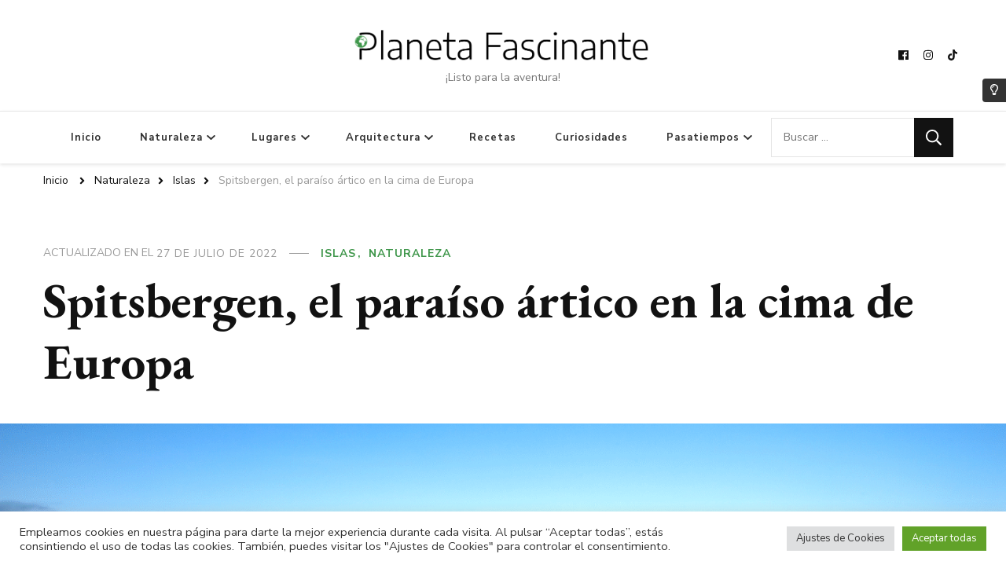

--- FILE ---
content_type: text/html; charset=utf-8
request_url: https://www.google.com/recaptcha/api2/aframe
body_size: 266
content:
<!DOCTYPE HTML><html><head><meta http-equiv="content-type" content="text/html; charset=UTF-8"></head><body><script nonce="JxAw03mJM4mpVBcfom00Og">/** Anti-fraud and anti-abuse applications only. See google.com/recaptcha */ try{var clients={'sodar':'https://pagead2.googlesyndication.com/pagead/sodar?'};window.addEventListener("message",function(a){try{if(a.source===window.parent){var b=JSON.parse(a.data);var c=clients[b['id']];if(c){var d=document.createElement('img');d.src=c+b['params']+'&rc='+(localStorage.getItem("rc::a")?sessionStorage.getItem("rc::b"):"");window.document.body.appendChild(d);sessionStorage.setItem("rc::e",parseInt(sessionStorage.getItem("rc::e")||0)+1);localStorage.setItem("rc::h",'1768367523601');}}}catch(b){}});window.parent.postMessage("_grecaptcha_ready", "*");}catch(b){}</script></body></html>